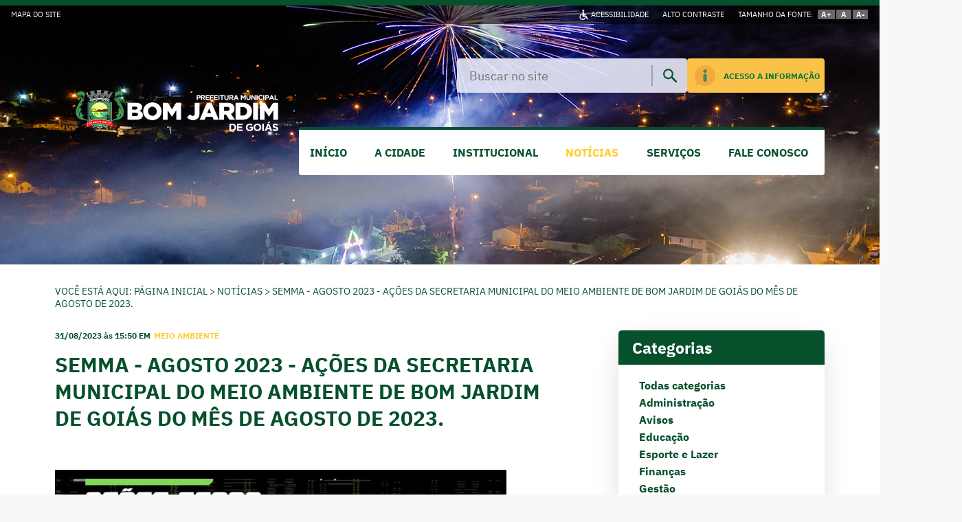

--- FILE ---
content_type: text/html; charset=utf-8
request_url: https://bomjardim.go.gov.br/noticia/532-semma----agosto-2023----acoes-da-secretaria-municipal-do-meio-ambiente-de-bom-jardim-de-goias-do-mes-de-agosto-de-2023
body_size: 8416
content:
<!DOCTYPE html>
<html>
<head>
    <meta http-equiv="Content-Type" content="text/html; charset=utf-8" />
<meta property="og:locale" content="pt_BR" />
<meta name="description" content="Página Oficial da Prefeitura Municipal de Bom Jardim de Goiás" />
<meta name="keywords" content="Bom Jardim de Goiás" />
<meta name="author" content="Núcleo Desenvolvimento" />
<meta name="copyright" content="2015 - Nucleo Desenvolvimento" />
<meta property="og:image" content="//bomjardim.go.gov.br/res/midias/img/e8aafb13eda5e94ea091b237940a5bf0.png" />
<meta name="viewport" content="width=device-width; initial-scale=1.0; maximum-scale=1.0; user-scalable=0;" />
    <base href="//bomjardim.go.gov.br/" />    <link rel="shortcut icon" href="//bomjardim.go.gov.br/res/midias/img/e8aafb13eda5e94ea091b237940a5bf0.png"/>    <!-- Fontes -->
    <link rel="stylesheet" type="text/css" href="res/fonts/icones-site/font-face.css"/>
    <link rel="stylesheet" type="text/css" href="res/fonts/ibm/stylesheet.css"/>
    <link rel="shortcut icon" href="res/img/site/logo.png"/>
    <!-- CSS -->
    <link rel="stylesheet" type="text/css" href="res/css/site/estilo.css"/>
    <link rel="stylesheet" type="text/css" href="res/css/site/noticia.css" />
    <!--    <link rel="stylesheet" type="text/css" href="res/css/site/altocontraste.css"/>-->
    <!-- Google tag (gtag.js) -->
<script async src="https://www.googletagmanager.com/gtag/js?id=G-BH1T7W8TGN"></script>
<script>
  window.dataLayer = window.dataLayer || [];
  function gtag(){dataLayer.push(arguments);}
  gtag('js', new Date());

  gtag('config', 'G-BH1T7W8TGN');
</script>
    <script type="text/javascript" src="http://platform.twitter.com/widgets.js"></script>
    <script type="text/javascript" src="http://apis.google.com/js/plusone.js">{
            lang: "pt-BR"
        }</script>
    <title>SEMMA  - AGOSTO 2023 -  Ações da Secretaria Municipal do Meio Ambiente de Bom Jardim de Goiás do mês de Agosto de 2023. - Prefeitura Municipal de Bom Jardim de Goiás</title>

    <script>
        (function (i, s, o, g, r, a, m) {
            i['GoogleAnalyticsObject'] = r;
            i[r] = i[r] || function () {
                (i[r].q = i[r].q || []).push(arguments)
            }, i[r].l = 1 * new Date();
            a = s.createElement(o),
                m = s.getElementsByTagName(o)[0];
            a.async = 1;
            a.src = g;
            m.parentNode.insertBefore(a, m)
        })(window, document, 'script', 'https://www.google-analytics.com/analytics.js', 'ga');

                ga('create', 'UA-126218119-1', 'auto', {'allowLinker': true});

        ga('require', 'linker');
        ga('linker:autoLink', ['acessoainformacao.bomjardim.go.gov.br']);

        ga('set', 'page', 'bomjardim.go.gov.br/noticia/532-semma----agosto-2023----acoes-da-secretaria-municipal-do-meio-ambiente-de-bom-jardim-de-goias-do-mes-de-agosto-de-2023');
        ga('send', 'pageview');
    </script>

</head>
<body>
<div id="fb-root"></div>

<script>(function (d, s, id) {
        var js, fjs = d.getElementsByTagName(s)[0];
        if (d.getElementById(id)) return;
        js = d.createElement(s);
        js.id = id;
        js.src = "//connect.facebook.net/pt_BR/sdk.js#xfbml=1&version=v2.6&appId=440515106075777";
        fjs.parentNode.insertBefore(js, fjs);
    }(document, 'script', 'facebook-jssdk'));</script>
<script type="text/javascript">
    window.path_cookie = "/";
</script>
<header>
    <div id="ng-integracao-acessibilidade"></div>
    <div class="centro">

        <div class="left">
            <a href="home">
                <div
                    class="logo" style="background: url(res/midias/img/e8aafb13eda5e94ea091b237940a5bf0.png) center / contain no-repeat;"                ></div>
            </a>

        </div>


        <!--------------------------------------------------------------------inicio mobile------------------------------------------------------------------>


        <div class="menu-mobile hide"></div>
        <div class="fechar-menu hide"></div>

        <ul class="menu-mob hide">
            <div class="pesquisa">
                <form action="buscar/">
                    <input type="text" name="b" placeholder="Buscar no site">
                    <button type="submit" class="icon-search"></button>
                </form>
            </div>

            </li>
            <li><a href="home">INÍCIO</a></li>
            <li>A CIDADE
                <div class="submenu" style="display: none;">
                                            <a href="pagina/202-historia-">História </a>
                                            <a href="pagina/206-simbolos-municipais-">Símbolos Municipais </a>
                                            <a href="https://cidades.ibge.gov.br/brasil/go/bom-jardim-de-goias/panorama">Dados IBGE</a>
                                            <a href="https://www.google.com.br/maps/place/Prefeitura+Municipal/@-16.2201138,-52.1085224,17z/data=!3m1!4b1!4m5!3m4!1s0x9365040000000001:0x14c62aee801df9e1!8m2!3d-16.220119!4d-52.1063337">Localização</a>
                                    </div>
            </li>
            <li>INSTITUCIONAL
                                    <div class="submenu" style="display: none">
                        <ul>
                            <li><a target="_blank" href=" http://www.bomjardim.go.gov.br/estrutura_organizacional?id=15" >Gabinete do Prefeito</a></li><li><a target="_blank" href=" http://www.bomjardim.go.gov.br/estrutura_organizacional" >Estrutura Organizacional</a></li><li><a target="" href=" javascript:void();" class="sub-menu3" style="cursor:default" >Secretarias</a>                                    <div class="submain">
                                        <ul>
                                            <li><a target="" href="estrutura_organizacional?id=23" >Secretaria Municipal de Promoção Social</a></li><li><a target="" href="estrutura_organizacional?id=17" >Secretaria Municipal de Educação e Cultura </a></li><li><a target="" href="estrutura_organizacional?id=19" >Secretaria Municipal da Fazenda</a></li><li><a target="" href="estrutura_organizacional?id=20" >Secretaria Municipal de Gestão</a></li><li><a target="" href="estrutura_organizacional?id=21" >Secretaria Municipal de Meio Ambiente</a></li><li><a target="" href="estrutura_organizacional?id=22" >Secretaria Municipal de Infraestrutura</a></li><li><a target="" href="estrutura_organizacional?id=24" >Secretaria Municipal de Saúde</a></li><li><a target="" href="estrutura_organizacional?id=25" >Secretaria Municipal de Administração</a></li><li><a target="" href="estrutura_organizacional?id=33" >Secretaria de Agricultura</a></li><li><a target="" href="estrutura_organizacional?id=32" >Secretaria Municipal de Turismo e Eventos</a></li><li><a target="" href="estrutura_organizacional?id=18" >Secretaria Municipal de Esporte e Lazer</a></li><li><a target="" href="estrutura_organizacional?id=34" >Secretaria de Governo</a></li>                                        </ul>
                                    </div>
                                    </li>                        </ul>
                    </div>
                            </li>

            <li>SERVIÇOS
                <div class="submenu" style="display: none;">
                                            <a href="pagina/215-servicos" target="">Serviços</a>
                                            <a href="pagina/214-campanha-de-autodenuncia" target="">Campanha de Autodenúncia</a>
                                            <a href="pagina/212-acesso-a-medicamentos-essenciais-lista-remume" target="">Acesso à Medicamentos Essenciais (Lista REMUME)</a>
                                            <a href="pagina/213-acesso-a-medicamentos-especiais--alto-custo" target="">Acesso à Medicamentos Especiais / Alto Custo</a>
                                            <a href="pagina/211-secretaria-municipal-de-meio-ambiente" target="">Secretaria Municipal de Meio Ambiente</a>
                                            <a href="http://www.sistemasiapnet.com.br/AccessWeb?idop=PRIVA14S5" target="_blank">Cartões QCARD</a>
                                            <a href="http://www.bomjardim.go.gov.br/servico-de-informacao-ao-cidadao" target="_self">SIC - Serviço de Informação ao Cidadão</a>
                                            <a href="http://www.bomjardim.go.gov.br/pagina/209" target="_self">Informações sobre o COVID-19</a>
                                            <a href="http://acessoainformacao.bomjardim.go.gov.br/cidadao/ouvidoria/inicio" target="_self">Ouvidoria</a>
                                            <a href="https://bomjardimdegoias.megasoftarrecadanet.com.br/bomjardimdegoias/nfe-municipal/login.jsf" target="_blank">Nota Fiscal Eletrônica</a>
                                            <a href="https://bomjardimdegoias.megasoftservicos.com.br/cidadao/autent-nota-fiscal-eletronica" target="_blank">Validar NF-e</a>
                                            <a href="https://bomjardim.sigbancos.com.br/" target="_blank">ISS Bancos</a>
                                            <a href="https://bomjardim.sigcartorios.com.br/" target="_blank">ISS Cartórios</a>
                                            <a href="https://bomjardimdegoias.megasoftservicos.com.br/cidadao/emissao-certidao-negat" target="_blank">Certidão Municipal</a>
                                            <a href="https://bomjardimdegoias.megasoftservicos.com.br/cidadao/autent-certidao-negat" target="_blank">Consultar Certidão</a>
                                            <a href="https://bomjardimdegoias.megasoftservicos.com.br/cidadao/guias-iptu" target="_blank">Emissão de IPTU</a>
                                            <a href="https://bomjardimdegoias.megasoftservicos.com.br/servidor/login?returnUrl=%2Fservidor%2Fconsultar-contracheque" target="_blank">Contracheque</a>
                                            <a href="https://webmail.bomjardim.go.gov.br/" target="_blank">Webmail</a>
                                    </div>
            </li>
            <li><a href="noticias">NOTÍCIAS</a></li>
            <li><a href="contato">FALE CONOSCO</a></li>
        </ul>

        <!--------------------------------------------------------------------fim mobile------------------------------------------------------------------>


        <div class="right">
            <div class="buscar-acesso">
                <div class="pesquisa">
                    <form action="buscar/">
                        <input type="text" name="b" placeholder="Buscar no site">
                        <button type="submit" class="icon-search"></button>
                    </form>
                </div>
                <div class="ai" id="abrir-acesso">
                    <div class="acessoainformacao ">
                        <div class="img"></div>
                        <div class="sub">
                            <div class="setinha"></div>
                            <div class="menu-grande">
                                <!--                                <div class="barra">-->
                                <!--                                    <h1>ACESSO À INFORMAÇÃO</h1>-->
                                <!--                                </div>-->

                                <div class="col">                                                <div class="item">
                                                    <div class="titulo">Informações Institucionais</div>
                                                    <ul>
                                                                                                                    <li><a target="_blank"
                                                                   href="https://acessoainformacao.bomjardim.go.gov.br/cidadao/informacao/estruturaorganizacional">Estrutura Organizacional</a></li>
                                                                                                                    <li><a target="_blank"
                                                                   href="https://acessoainformacao.bomjardim.go.gov.br/cidadao/ouvidoria/perguntas">Perguntas Frequentes</a></li>
                                                                                                                    <li><a target="_blank"
                                                                   href="https://radardatransparencia.atricon.org.br">Radar da Transparência</a></li>
                                                                                                            </ul>
                                                </div>
                                                                                            <div class="item">
                                                    <div class="titulo">Despesas</div>
                                                    <ul>
                                                                                                                    <li><a target="_blank"
                                                                   href="https://acessoainformacao.bomjardim.go.gov.br/cidadao/transparencia/mgdespesas">Despesas</a></li>
                                                                                                            </ul>
                                                </div>
                                                                                            <div class="item">
                                                    <div class="titulo">Diárias</div>
                                                    <ul>
                                                                                                                    <li><a target="_blank"
                                                                   href="https://acessoainformacao.bomjardim.go.gov.br/cidadao/transparencia/mgdiarias">Diárias e Passagens</a></li>
                                                                                                                    <li><a target="_blank"
                                                                   href="https://acessoainformacao.bomjardim.go.gov.br/cidadao/transparencia/tabeladiarias">Tabela de Valores de Diárias</a></li>
                                                                                                            </ul>
                                                </div>
                                                                                            <div class="item">
                                                    <div class="titulo">Obras</div>
                                                    <ul>
                                                                                                                    <li><a target="_blank"
                                                                   href="https://acessoainformacao.bomjardim.go.gov.br/cidadao/informacao/obras">Acompanhamento de Obras</a></li>
                                                                                                                    <li><a target="_blank"
                                                                   href="https://acessoainformacao.bomjardim.go.gov.br/cidadao/informacao/obras_paralisadas">Consulta de Obras Paralisadas</a></li>
                                                                                                            </ul>
                                                </div>
                                                                                            <div class="item">
                                                    <div class="titulo">Ouvidoria</div>
                                                    <ul>
                                                                                                                    <li><a target="_blank"
                                                                   href="https://acessoainformacao.bomjardim.go.gov.br/cidadao/ouvidoria/inicio">Início</a></li>
                                                                                                                    <li><a target="_blank"
                                                                   href="https://acessoainformacao.bomjardim.go.gov.br/cidadao/ouvidoria/solicitacaoservico">Solicitação</a></li>
                                                                                                                    <li><a target="_blank"
                                                                   href="https://acessoainformacao.bomjardim.go.gov.br/cidadao/ouvidoria/elogio">Elogios</a></li>
                                                                                                                    <li><a target="_blank"
                                                                   href="https://acessoainformacao.bomjardim.go.gov.br/cidadao/ouvidoria/sugestao">Sugestões</a></li>
                                                                                                                    <li><a target="_blank"
                                                                   href="https://acessoainformacao.bomjardim.go.gov.br/cidadao/ouvidoria/reclamacao">Reclamações</a></li>
                                                                                                                    <li><a target="_blank"
                                                                   href="https://acessoainformacao.bomjardim.go.gov.br/cidadao/ouvidoria/denuncia">Denúncias</a></li>
                                                                                                                    <li><a target="_blank"
                                                                   href="https://acessoainformacao.bomjardim.go.gov.br/cidadao/outras_informacoes/mp/id=7">Carta de Serviços aos Usuários</a></li>
                                                                                                            </ul>
                                                </div>
                                                                                            <div class="item">
                                                    <div class="titulo">Emendas Parlamentares</div>
                                                    <ul>
                                                                                                                    <li><a target="_blank"
                                                                   href="https://acessoainformacao.bomjardim.go.gov.br/cidadao/informacao/emendas_parlamentares">Emendas Parlamentares</a></li>
                                                                                                                    <li><a target="_blank"
                                                                   href="https://acessoainformacao.bomjardim.go.gov.br/cidadao/informacao/emendas_pix">Emendas Pix</a></li>
                                                                                                            </ul>
                                                </div>
                                                                                            <div class="item">
                                                    <div class="titulo">Outras Informações</div>
                                                    <ul>
                                                                                                                    <li><a target="_blank"
                                                                   href="https://acessoainformacao.bomjardim.go.gov.br/cidadao/outras_informacoes/planosmunicipais">Planos Municipais</a></li>
                                                                                                                    <li><a target="_blank"
                                                                   href="https://acessoainformacao.bomjardim.go.gov.br/cidadao/p/referencias_normativas">Referências Normativas</a></li>
                                                                                                                    <li><a target="_blank"
                                                                   href="https://acessoainformacao.bomjardim.go.gov.br/cidadao/p/glossario">Glossário e Termos Técnicos</a></li>
                                                                                                                    <li><a target="_blank"
                                                                   href="https://acessoainformacao.bomjardim.go.gov.br/cidadao/outras_informacoes/mp/id=6">Conselhos Municipais</a></li>
                                                                                                                    <li><a target="_blank"
                                                                   href="https://acessoainformacao.bomjardim.go.gov.br/cidadao/resp_fiscal/mp/id=4">Movimentação Orçamentária Financeira</a></li>
                                                                                                                    <li><a target="_blank"
                                                                   href="https://acessoainformacao.bomjardim.go.gov.br/">Página Oficial</a></li>
                                                                                                            </ul>
                                                </div>
                                            </div><div class="col">                                                <div class="item">
                                                    <div class="titulo">Atos Normativos</div>
                                                    <ul>
                                                                                                                    <li><a target="_blank"
                                                                   href="https://acessoainformacao.bomjardim.go.gov.br/cidadao/legislacao/portarias">Portarias</a></li>
                                                                                                                    <li><a target="_blank"
                                                                   href="https://acessoainformacao.bomjardim.go.gov.br/cidadao/legislacao/decretos">Decretos</a></li>
                                                                                                                    <li><a target="_blank"
                                                                   href="https://acessoainformacao.bomjardim.go.gov.br/cidadao/legislacao/leis">Leis</a></li>
                                                                                                            </ul>
                                                </div>
                                                                                            <div class="item">
                                                    <div class="titulo">Convênios e Transferências</div>
                                                    <ul>
                                                                                                                    <li><a target="_blank"
                                                                   href="https://acessoainformacao.bomjardim.go.gov.br/cidadao/informacao/convenios_tr">Convênios e Transferências Recebidas</a></li>
                                                                                                                    <li><a target="_blank"
                                                                   href="https://acessoainformacao.bomjardim.go.gov.br/cidadao/informacao/convenios_tc">Convênios e Transferências Concedidas</a></li>
                                                                                                                    <li><a target="_blank"
                                                                   href="https://acessoainformacao.bomjardim.go.gov.br/cidadao/informacao/parcerias_acordos">Parcerias, Acordos e Outros Termos</a></li>
                                                                                                                    <li><a target="_blank"
                                                                   href="https://acessoainformacao.bomjardim.go.gov.br/cidadao/transparencia/transferencias_mg">Transferências Recebidas</a></li>
                                                                                                                    <li><a target="_blank"
                                                                   href="https://acessoainformacao.bomjardim.go.gov.br/cidadao/transparencia/transferencias_concedidas_mg">Transferências Concedidas</a></li>
                                                                                                            </ul>
                                                </div>
                                                                                            <div class="item">
                                                    <div class="titulo">Licitações</div>
                                                    <ul>
                                                                                                                    <li><a target="_blank"
                                                                   href="https://acessoainformacao.bomjardim.go.gov.br/cidadao/informacao/licitacoes_mg">Licitações</a></li>
                                                                                                                    <li><a target="_blank"
                                                                   href="https://acessoainformacao.bomjardim.go.gov.br/cidadao/informacao/licitacoes_fd_mg">Licitações Fracassadas e Desertas</a></li>
                                                                                                                    <li><a target="_blank"
                                                                   href="https://acessoainformacao.bomjardim.go.gov.br/cidadao/informacao/dispensas_mg">Dispensas e Inexigibilidades</a></li>
                                                                                                                    <li><a target="_blank"
                                                                   href="https://acessoainformacao.bomjardim.go.gov.br/cidadao/informacao/plano_anual_contratacoes">Plano de Contratações Anual (PCA)</a></li>
                                                                                                                    <li><a target="_blank"
                                                                   href="https://acessoainformacao.bomjardim.go.gov.br/cidadao/informacao/sancoes_administrativas">Sanções Administrativas</a></li>
                                                                                                            </ul>
                                                </div>
                                                                                            <div class="item">
                                                    <div class="titulo">Planejamento e Prestação de Contas</div>
                                                    <ul>
                                                                                                                    <li><a target="_blank"
                                                                   href="https://acessoainformacao.bomjardim.go.gov.br/cidadao/resp_fiscal/balancos_mg">Prestação de Contas (Balanço Anual)</a></li>
                                                                                                                    <li><a target="_blank"
                                                                   href="https://acessoainformacao.bomjardim.go.gov.br/cidadao/resp_fiscal/relatorios_circunstanciados">Relatório de Gestão ou Atividades</a></li>
                                                                                                                    <li><a target="_blank"
                                                                   href="https://acessoainformacao.bomjardim.go.gov.br/cidadao/resp_fiscal/tcpareceres">Parecer do Tribunal de Contas</a></li>
                                                                                                                    <li><a target="_blank"
                                                                   href="https://acessoainformacao.bomjardim.go.gov.br/cidadao/resp_fiscal/julgamento_contas">Julgamento de Contas pelo legislativo</a></li>
                                                                                                                    <li><a target="_blank"
                                                                   href="https://acessoainformacao.bomjardim.go.gov.br/cidadao/resp_fiscal/rgf_mg">Relatórios de Gestão Fiscal</a></li>
                                                                                                                    <li><a target="_blank"
                                                                   href="https://acessoainformacao.bomjardim.go.gov.br/cidadao/resp_fiscal/rreo_mg">Relatórios Resumido de Execução Orçamentária</a></li>
                                                                                                                    <li><a target="_blank"
                                                                   href="https://acessoainformacao.bomjardim.go.gov.br/cidadao/outras_informacoes/plano_estrategico">Plano Estratégico</a></li>
                                                                                                                    <li><a target="_blank"
                                                                   href="https://acessoainformacao.bomjardim.go.gov.br/cidadao/resp_fiscal/planejamento_mg">Planejamento Orçamentário</a></li>
                                                                                                                    <li><a target="_blank"
                                                                   href="https://acessoainformacao.bomjardim.go.gov.br/cidadao/resp_fiscal/sgriscosfiscais">Metas e Riscos Fiscais</a></li>
                                                                                                                    <li><a target="_blank"
                                                                   href="https://acessoainformacao.bomjardim.go.gov.br/cidadao/resp_fiscal/sgpcasp">Relatório PCASP</a></li>
                                                                                                            </ul>
                                                </div>
                                                                                            <div class="item">
                                                    <div class="titulo">LGPD e Governo Digital</div>
                                                    <ul>
                                                                                                                    <li><a target="_blank"
                                                                   href="https://acessoainformacao.bomjardim.go.gov.br/cidadao/outras_informacoes/encarregado_lgpd">Encarregado LGPD</a></li>
                                                                                                                    <li><a target="_blank"
                                                                   href="https://acessoainformacao.bomjardim.go.gov.br/cidadao/p/politica_privacidade">Política de Privacidade</a></li>
                                                                                                                    <li><a target="_blank"
                                                                   href="https://bomjardim.go.gov.br/pagina/215">Serviços</a></li>
                                                                                                                    <li><a target="_blank"
                                                                   href="https://acessoainformacao.bomjardim.go.gov.br/cidadao/outras_informacoes/acesso_automatizado">Acesso automatizado (API)</a></li>
                                                                                                                    <li><a target="_blank"
                                                                   href="https://acessoainformacao.bomjardim.go.gov.br/cidadao/outras_informacoes/regulamentacao_lei_governo_digital">Regulamentação Lei do Governo Digital</a></li>
                                                                                                                    <li><a target="_blank"
                                                                   href="https://acessoainformacao.bomjardim.go.gov.br/cidadao/outras_informacoes/pesquisas_satisfacao">Pesquisas de Satisfação</a></li>
                                                                                                            </ul>
                                                </div>
                                                                                            <div class="item">
                                                    <div class="titulo">Saúde</div>
                                                    <ul>
                                                                                                                    <li><a target="_blank"
                                                                   href="https://acessoainformacao.bomjardim.go.gov.br/cidadao/outras_informacoes/plano_municipal_saude">Plano Municipal de Saúde</a></li>
                                                                                                                    <li><a target="_blank"
                                                                   href="https://acessoainformacao.bomjardim.go.gov.br/cidadao/outras_informacoes/programacao_anual_saude">Programação Anual da Saúde</a></li>
                                                                                                                    <li><a target="_blank"
                                                                   href="https://acessoainformacao.bomjardim.go.gov.br/cidadao/outras_informacoes/relatoriosanualdegestao">Relatório de Gestão da Saúde</a></li>
                                                                                                                    <li><a target="_blank"
                                                                   href="https://acessoainformacao.bomjardim.go.gov.br/cidadao/outras_informacoes/escalasmedicas">Serviços de Saúde (Escalas)</a></li>
                                                                                                                    <li><a target="_blank"
                                                                   href="https://acessoainformacao.bomjardim.go.gov.br/cidadao/outras_informacoes/medicamentos_sus">Lista de Medicamentos SUS</a></li>
                                                                                                                    <li><a target="_blank"
                                                                   href="https://acessoainformacao.bomjardim.go.gov.br/cidadao/outras_informacoes/medicamentos_altocusto">Medicamentos de Alto Custo</a></li>
                                                                                                                    <li><a target="_blank"
                                                                   href="https://acessoainformacao.bomjardim.go.gov.br/cidadao/outras_informacoes/estoque_medicamentos_farmacias">Estoques de Medicamentos das Farmácias Públicas</a></li>
                                                                                                                    <li><a target="_blank"
                                                                   href="https://acessoainformacao.bomjardim.go.gov.br/cidadao/outras_informacoes/lista_espera_regulacoes">Lista de Espera da Regulação Municipal</a></li>
                                                                                                                    <li><a target="_blank"
                                                                   href="https://indicadores.saude.go.gov.br/public/transparencia_regulacao.html">Lista de Espera da Regulação Estadual</a></li>
                                                                                                            </ul>
                                                </div>
                                            </div><div class="col">                                                <div class="item">
                                                    <div class="titulo">Receitas</div>
                                                    <ul>
                                                                                                                    <li><a target="_blank"
                                                                   href="https://acessoainformacao.bomjardim.go.gov.br/cidadao/transparencia/mgreceitas">Receitas</a></li>
                                                                                                                    <li><a target="_blank"
                                                                   href="https://acessoainformacao.bomjardim.go.gov.br/cidadao/transparencia/divida_ativa_mg">Inscritos em Dívida Ativa</a></li>
                                                                                                            </ul>
                                                </div>
                                                                                            <div class="item">
                                                    <div class="titulo">Recursos Humanos</div>
                                                    <ul>
                                                                                                                    <li><a target="_blank"
                                                                   href="https://acessoainformacao.bomjardim.go.gov.br/cidadao/transparencia/mgservidores">Folha de Pagamento</a></li>
                                                                                                                    <li><a target="_blank"
                                                                   href="https://acessoainformacao.bomjardim.go.gov.br/cidadao/transparencia/padraoremuneratorio">Padrão Remuneratório</a></li>
                                                                                                                    <li><a target="_blank"
                                                                   href="https://acessoainformacao.bomjardim.go.gov.br/cidadao/outras_informacoes/lista_estagiarios">Lista de Estagiários</a></li>
                                                                                                                    <li><a target="_blank"
                                                                   href="https://acessoainformacao.bomjardim.go.gov.br/cidadao/outras_informacoes/lista_terceirizados">Lista de Terceirizados</a></li>
                                                                                                                    <li><a target="_blank"
                                                                   href="https://acessoainformacao.bomjardim.go.gov.br/cidadao/concursos_selecoes/concursos">Concursos Públicos</a></li>
                                                                                                                    <li><a target="_blank"
                                                                   href="https://acessoainformacao.bomjardim.go.gov.br/cidadao/concursos_selecoes/selecoes">Processos Seletivos</a></li>
                                                                                                                    <li><a target="_blank"
                                                                   href="https://acessoainformacao.bomjardim.go.gov.br/cidadao/concursos_selecoes/eleicoes">Eleição de Conselhos Municipais</a></li>
                                                                                                            </ul>
                                                </div>
                                                                                            <div class="item">
                                                    <div class="titulo">Contratos</div>
                                                    <ul>
                                                                                                                    <li><a target="_blank"
                                                                   href="https://acessoainformacao.bomjardim.go.gov.br/cidadao/informacao/contratos_mg">Contratos</a></li>
                                                                                                                    <li><a target="_blank"
                                                                   href="https://acessoainformacao.bomjardim.go.gov.br/cidadao/informacao/fiscais_contratos_mg">Fiscais de Contratos</a></li>
                                                                                                                    <li><a target="_blank"
                                                                   href="https://acessoainformacao.bomjardim.go.gov.br/cidadao/informacao/ordem_cronologica_pagamentos_mg">Ordem Cronológica de Pagamentos</a></li>
                                                                                                            </ul>
                                                </div>
                                                                                            <div class="item">
                                                    <div class="titulo">SIC</div>
                                                    <ul>
                                                                                                                    <li><a target="_blank"
                                                                   href="https://acessoainformacao.bomjardim.go.gov.br/cidadao/informacao/sic">SIC - Serviço de Informação ao Cidadão</a></li>
                                                                                                                    <li><a target="_blank"
                                                                   href="https://acessoainformacao.bomjardim.go.gov.br/impressao/relatorio_sic">Relatório Estatístico do e-SIC</a></li>
                                                                                                                    <li><a target="_blank"
                                                                   href="https://acessoainformacao.bomjardim.go.gov.br/ouvidoria/infoclassificadas">Informações Classificadas como Sigilosas</a></li>
                                                                                                                    <li><a target="_blank"
                                                                   href="https://acessoainformacao.bomjardim.go.gov.br/ouvidoria/infodesclassificadas">Informações Desclassificadas como Sigilosas</a></li>
                                                                                                            </ul>
                                                </div>
                                                                                            <div class="item">
                                                    <div class="titulo">Renúncia de Receita</div>
                                                    <ul>
                                                                                                                    <li><a target="_blank"
                                                                   href="https://acessoainformacao.bomjardim.go.gov.br/cidadao/resp_fiscal/mgrenuncias">Renúncias Fiscais</a></li>
                                                                                                                    <li><a target="_blank"
                                                                   href="https://acessoainformacao.bomjardim.go.gov.br/cidadao/resp_fiscal/renuncias_pormenorizadas">Renúncias Pormenorizadas</a></li>
                                                                                                                    <li><a target="_blank"
                                                                   href="https://acessoainformacao.bomjardim.go.gov.br/cidadao/transparencia/incentivos_projetos_culturais">Renúncias por Incentivos Culturais</a></li>
                                                                                                            </ul>
                                                </div>
                                                                                            <div class="item">
                                                    <div class="titulo">Educação</div>
                                                    <ul>
                                                                                                                    <li><a target="_blank"
                                                                   href="https://acessoainformacao.bomjardim.go.gov.br/cidadao/outras_informacoes/plano_municipal_educacao">Plano Municipal de Educação Relatório de Resultados</a></li>
                                                                                                                    <li><a target="_blank"
                                                                   href="https://acessoainformacao.bomjardim.go.gov.br/cidadao/outras_informacoes/lista_espera_creches">Lista de espera em creches</a></li>
                                                                                                            </ul>
                                                </div>
                                            </div>                            </div>
                        </div>
                    </div>
                    <div class="nome">ACESSO A INFORMAÇÃO</div>
                </div>


            </div>

            <div class="menu">
                <div class="icon-close"><span></span><span></span></div>

                <ul>
                    <li><a href="home">INÍCIO</a></li>

                    <li><a class="sub-mobile" href="javascript:void(0)" onclick="function(e){e.preventDefault()}"
                           style="cursor: default;">A CIDADE</a>
                                                    <div class="submenu">
                                <div class="seta"></div>
                                <ul>
                                    <li><a target="" href=" pagina/202-historia-" >História </a></li><li><a target="" href=" pagina/206-simbolos-municipais-" >Símbolos Municipais </a></li><li><a target="_blank" href=" https://cidades.ibge.gov.br/brasil/go/bom-jardim-de-goias/panorama" >Dados IBGE</a></li><li><a target="_blank" href=" https://www.google.com.br/maps/place/Prefeitura+Municipal/@-16.2201138,-52.1085224,17z/data=!3m1!4b1!4m5!3m4!1s0x9365040000000001:0x14c62aee801df9e1!8m2!3d-16.220119!4d-52.1063337" >Localização</a></li>                                </ul>
                            </div>
                                            </li>

                    <li><a class="sub-mobile" href="javascript:void(0)" onclick="function(e){e.preventDefault()}"
                           style="cursor: default;">INSTITUCIONAL</a>
                        
                            <div class="submenu">
                                <div class="seta"></div>
                                <ul>
                                    <li><a target="_blank" href=" http://www.bomjardim.go.gov.br/estrutura_organizacional?id=15" >Gabinete do Prefeito</a></li><li><a target="_blank" href=" http://www.bomjardim.go.gov.br/estrutura_organizacional" >Estrutura Organizacional</a></li><li><a target="" href=" javascript:void();" class="sub-menu3" style="cursor:default" >Secretarias</a>                                            <div class="submenu1">
                                                <ul>

                                                    <li><a target="" href="estrutura_organizacional?id=23" >Secretaria Municipal de Promoção Social</a></li><li><a target="" href="estrutura_organizacional?id=17" >Secretaria Municipal de Educação e Cultura </a></li><li><a target="" href="estrutura_organizacional?id=19" >Secretaria Municipal da Fazenda</a></li><li><a target="" href="estrutura_organizacional?id=20" >Secretaria Municipal de Gestão</a></li><li><a target="" href="estrutura_organizacional?id=21" >Secretaria Municipal de Meio Ambiente</a></li><li><a target="" href="estrutura_organizacional?id=22" >Secretaria Municipal de Infraestrutura</a></li><li><a target="" href="estrutura_organizacional?id=24" >Secretaria Municipal de Saúde</a></li><li><a target="" href="estrutura_organizacional?id=25" >Secretaria Municipal de Administração</a></li><li><a target="" href="estrutura_organizacional?id=33" >Secretaria de Agricultura</a></li><li><a target="" href="estrutura_organizacional?id=32" >Secretaria Municipal de Turismo e Eventos</a></li><li><a target="" href="estrutura_organizacional?id=18" >Secretaria Municipal de Esporte e Lazer</a></li><li><a target="" href="estrutura_organizacional?id=34" >Secretaria de Governo</a></li>                                                </ul>
                                            </div>
                                            </li>                                </ul>
                            </div>
                                            </li>

                    <li><a href="noticias">NOTÍCIAS</a></li>
                    <li><a class="sub-mobile" href="javascript:void(0)" onclick="function(e){e.preventDefault()}"
                           style="cursor: default;">SERVIÇOS</a>
                                                    <div class="submenu">
                                <div class="seta"></div>
                                <ul>
                                    <li><a href=" pagina/215-servicos" >Serviços</a></li><li><a href=" pagina/214-campanha-de-autodenuncia" >Campanha de Autodenúncia</a></li><li><a href=" pagina/212-acesso-a-medicamentos-essenciais-lista-remume" >Acesso à Medicamentos Essenciais (Lista REMUME)</a></li><li><a href=" pagina/213-acesso-a-medicamentos-especiais--alto-custo" >Acesso à Medicamentos Especiais / Alto Custo</a></li><li><a href=" pagina/211-secretaria-municipal-de-meio-ambiente" >Secretaria Municipal de Meio Ambiente</a></li><li><a href=" http://www.sistemasiapnet.com.br/AccessWeb?idop=PRIVA14S5" target="_blank">Cartões QCARD</a></li><li><a href=" http://www.bomjardim.go.gov.br/servico-de-informacao-ao-cidadao" target="_self">SIC - Serviço de Informação ao Cidadão</a></li><li><a href=" http://www.bomjardim.go.gov.br/pagina/209" target="_self">Informações sobre o COVID-19</a></li><li><a href=" http://acessoainformacao.bomjardim.go.gov.br/cidadao/ouvidoria/inicio" target="_self">Ouvidoria</a></li><li><a href=" https://bomjardimdegoias.megasoftarrecadanet.com.br/bomjardimdegoias/nfe-municipal/login.jsf" target="_blank">Nota Fiscal Eletrônica</a></li><li><a href=" https://bomjardimdegoias.megasoftservicos.com.br/cidadao/autent-nota-fiscal-eletronica" target="_blank">Validar NF-e</a></li><li><a href=" https://bomjardim.sigbancos.com.br/" target="_blank">ISS Bancos</a></li><li><a href=" https://bomjardim.sigcartorios.com.br/" target="_blank">ISS Cartórios</a></li><li><a href=" https://bomjardimdegoias.megasoftservicos.com.br/cidadao/emissao-certidao-negat" target="_blank">Certidão Municipal</a></li><li><a href=" https://bomjardimdegoias.megasoftservicos.com.br/cidadao/autent-certidao-negat" target="_blank">Consultar Certidão</a></li><li><a href=" https://bomjardimdegoias.megasoftservicos.com.br/cidadao/guias-iptu" target="_blank">Emissão de IPTU</a></li><li><a href=" https://bomjardimdegoias.megasoftservicos.com.br/servidor/login?returnUrl=%2Fservidor%2Fconsultar-contracheque" target="_blank">Contracheque</a></li><li><a href=" https://webmail.bomjardim.go.gov.br/" target="_blank">Webmail</a></li>                                </ul>
                            </div>
                                            </li>
                    <li><a href="contato">FALE CONOSCO</a></li>
                </ul>
            </div>

        </div>

    </div>

</header>

<main>
    <div class="banner"></div>
<div class="not">
    <div id="ng-integracao-lista-paginas"></div>
    <div class="sociais">
        <div class="categorias ">
            <div class="barra">
                <h1>Categorias</h1>
            </div>

            
                <li><a href="noticias/1/">Todas categorias</a></li>

            
                <li><a href="noticias/1/40">Administração</a></li>

            
                <li><a href="noticias/1/44">Avisos</a></li>

            
                <li><a href="noticias/1/71">Educação</a></li>

            
                <li><a href="noticias/1/70">Esporte e Lazer</a></li>

            
                <li><a href="noticias/1/73">Finanças</a></li>

            
                <li><a href="noticias/1/72">Gestão</a></li>

            
                <li><a href="noticias/1/66">Infraestrutura</a></li>

            
                <li><a href="noticias/1/69">Meio Ambiente</a></li>

            
                <li><a href="noticias/1/68">Promoção Social</a></li>

            
                <li><a href="noticias/1/67">Saúde</a></li>

                    </div>
    </div>
    <div class="left">
        <div class="cat-data">
            <div class="data">31/08/2023 às 15:50 EM</div>
            <div class="cat">Meio Ambiente</div>
        </div>
        <h1 class="page-title">SEMMA  - AGOSTO 2023 -  Ações da Secretaria Municipal do Meio Ambiente de Bom Jardim de Goiás do mês de Agosto de 2023.</h1>
        <div class="capa" style="background: url('res/midias/img/309f81960cbda3b601e4d4494e9c7cf0.jpeg?x=0&y=0&w=1000&h=440') center / contain  no-repeat;" ></div>
        <article class="texto">
            <p><span style="font-size: 14pt;">SEMMA&nbsp; - AGOSTO 2023&nbsp;</span></p>
<p>&nbsp;</p>
<p><span style="font-size: 14pt;">A&ccedil;&otilde;es realizadas pela Secretaria Municipal do Meio Ambiente de Bom Jardim de Goi&aacute;s, no m&ecirc;s de Agosto de 2023.</span></p>
<p>&nbsp;</p>
<p><span style="font-size: 14pt;"><a href="https://www.facebook.com/reel/267705189472592">https://www.facebook.com/reel/267705189472592</a></span></p>
<p><span style="font-size: 14pt;"><a href="https://www.instagram.com/reel/CxLkqvpOiBX/?utm_source=ig_web_copy_link&amp;igshid=MzRlODBiNWFlZA==">https://www.instagram.com/reel/CxLkqvpOiBX/?utm_source=ig_web_copy_link&amp;igshid=MzRlODBiNWFlZA==</a></span></p>
<p>&nbsp;</p>        </article>

        <div class="galerias">
                        <ul class="imagens">
                            </ul>

                        <ul class="videos">
                            </ul>

                        <ul class="audios">
                            </ul>

                        <ul class="anexos">
                            </ul>
        </div>

        <div class="comentarios">
            <div class="fb-comments" data-href="http://bomjardim.go.gov.br/noticia/532" data-width="100%"
        </div>

    </div>

</div></main>

<footer>
    <div class="center">
        <div class="coluna">
            <div class="tit">A CIDADE</div>
                            <li><a href="pagina/202-historia-">História </a></li>
                            <li><a href="pagina/206-simbolos-municipais-">Símbolos Municipais </a></li>
                            <li><a href="https://cidades.ibge.gov.br/brasil/go/bom-jardim-de-goias/panorama">Dados IBGE</a></li>
                            <li><a href="https://www.google.com.br/maps/place/Prefeitura+Municipal/@-16.2201138,-52.1085224,17z/data=!3m1!4b1!4m5!3m4!1s0x9365040000000001:0x14c62aee801df9e1!8m2!3d-16.220119!4d-52.1063337">Localização</a></li>
                    </div>
        <div class="coluna">
            <div class="tit">INSTITUCIONAL</div>
                            <li><a href="http://www.bomjardim.go.gov.br/estrutura_organizacional?id=15">Gabinete do Prefeito</a></li>
                            <li><a href="http://www.bomjardim.go.gov.br/estrutura_organizacional">Estrutura Organizacional</a></li>
                            <li><a href="javascript:void();">Secretarias</a></li>
                    </div>
        <div class="coluna">
            <div class="tit">SERVIÇOS</div>
                            <li><a href="pagina/215-servicos">Serviços</a></li>
                            <li><a href="pagina/214-campanha-de-autodenuncia">Campanha de Autodenúncia</a></li>
                            <li><a href="pagina/212-acesso-a-medicamentos-essenciais-lista-remume">Acesso à Medicamentos Essenciais (Lista REMUME)</a></li>
                            <li><a href="pagina/213-acesso-a-medicamentos-especiais--alto-custo">Acesso à Medicamentos Especiais / Alto Custo</a></li>
                            <li><a href="pagina/211-secretaria-municipal-de-meio-ambiente">Secretaria Municipal de Meio Ambiente</a></li>
                            <li><a href="http://www.sistemasiapnet.com.br/AccessWeb?idop=PRIVA14S5">Cartões QCARD</a></li>
                            <li><a href="http://www.bomjardim.go.gov.br/servico-de-informacao-ao-cidadao">SIC - Serviço de Informação ao Cidadão</a></li>
                            <li><a href="http://www.bomjardim.go.gov.br/pagina/209">Informações sobre o COVID-19</a></li>
                            <li><a href="http://acessoainformacao.bomjardim.go.gov.br/cidadao/ouvidoria/inicio">Ouvidoria</a></li>
                            <li><a href="https://bomjardimdegoias.megasoftarrecadanet.com.br/bomjardimdegoias/nfe-municipal/login.jsf">Nota Fiscal Eletrônica</a></li>
                            <li><a href="https://bomjardimdegoias.megasoftservicos.com.br/cidadao/autent-nota-fiscal-eletronica">Validar NF-e</a></li>
                            <li><a href="https://bomjardim.sigbancos.com.br/">ISS Bancos</a></li>
                            <li><a href="https://bomjardim.sigcartorios.com.br/">ISS Cartórios</a></li>
                            <li><a href="https://bomjardimdegoias.megasoftservicos.com.br/cidadao/emissao-certidao-negat">Certidão Municipal</a></li>
                            <li><a href="https://bomjardimdegoias.megasoftservicos.com.br/cidadao/autent-certidao-negat">Consultar Certidão</a></li>
                            <li><a href="https://bomjardimdegoias.megasoftservicos.com.br/cidadao/guias-iptu">Emissão de IPTU</a></li>
                            <li><a href="https://bomjardimdegoias.megasoftservicos.com.br/servidor/login?returnUrl=%2Fservidor%2Fconsultar-contracheque">Contracheque</a></li>
                            <li><a href="https://webmail.bomjardim.go.gov.br/">Webmail</a></li>
                    </div>
        <div class="coluna">
            <div class="tit">FALE CONOSCO</div>
            <h3>Fone: (64) 3657-1390 / 3657-1416</h3>
            <h3>poderexecutivo@bomjardim.go.gov.br </h3>
            <h3>Praça José Benjamim, s/n, Centro <br>Bom Jardim de Goiás-GO<br>CEP 76245-000 <br /></h3>
            <h3>Horário de Atendimento: Segunda a Sexta das 08h às 11h  e das 13h às 17h </h3>


        </div>
    </div>
    <div class="barra">
        <div class="meio">
            <div class="copy">2018 Núcleo. Todos os direitos reservados.</div>
            <div class="politica-privacidade">
                <a href="https://acessoainformacao.bomjardim.go.gov.br/cidadao/p/politica_privacidade" target="_blank" rel="noopener">Política de Privacidade</a>
            </div>
            <div class="nucleo">
                <div class="frase">DESENVOLVIDO POR</div>
                <a href="http://www.nucleo.site">
                    <div class="logo-nucleo"></div>
                </a>
            </div>
        </div>
    </div>
</footer>
<script type="text/javascript" src="res/js/libs/require/require.min.js"></script>
<script type="text/javascript" src="res/js/site/boot.js"></script>
<script src="https://api.nucleogov.com.br/integracaosites/script.js"></script>
<script>
    window.integracao({
        //Cor da fonte da barra
        corFonteBarra: '#ffffff',
        fontSizeBarra: "0.8rem",
        backgroundBarra: "rgba(0,0,0,0.6)",
        corBtn: 'rgb(6, 80, 44)',
        //Cor do botão do formulário
        //Link de acessibilidade
        linkAcessibilidade: "pagina/208",
        linkMapaSite: 'mapa-do-site',
        //Ação para atalho de acessibilidade
        pgAcessibilidade: function () {
            window.location = "pagina/208";
        },
        pgPrincipal: function () {
            window.location = "home";
        },
        menuPrincipal: function () {
            window.location = "home";
        },
        pgBusca: function () {
            window.location = "buscar";
        },
        //Cor da borda do formulário
        //Elementos para capturar html para inserir nas paginas
        elemTitulo: ".page-title",
        corPaginas: "rgb(6, 80, 44)",
        linkAltoContraste: "res/css/site/altocontraste.css",
        fontMin: 10,
        fontMax: 20
    });
</script>
<script type="text/javascript" src="res/js/site/index.js"></script>
</body>
</html>


--- FILE ---
content_type: text/css
request_url: https://bomjardim.go.gov.br/res/fonts/ibm/stylesheet.css
body_size: 522
content:
@font-face {
    font-family: 'IBM Plex Sans';
    src: url('IBMPlexSans-Bold.woff2') format('woff2'),
        url('IBMPlexSans-Bold.woff') format('woff');
    font-weight: bold;
    font-style: normal;
}

@font-face {
    font-family: 'IBM Plex Sans';
    src: url('IBMPlexSans-Medium.woff2') format('woff2'),
        url('IBMPlexSans-Medium.woff') format('woff');
    font-weight: 500;
    font-style: normal;
}

@font-face {
    font-family: 'IBM Plex Sans';
    src: url('IBMPlexSans.woff2') format('woff2'),
        url('IBMPlexSans.woff') format('woff');
    font-weight: normal;
    font-style: normal;
}



--- FILE ---
content_type: text/css
request_url: https://bomjardim.go.gov.br/res/css/site/noticia.css
body_size: 1280
content:
@media all and (min-width:1000px) {

    .banner {
        background: url("../../img/site/city.jpg");
        width: 1400px;
        height: 385px;
        margin: 0 auto;
    }

    header .centro .right .menu > ul > li:nth-child(4) {
        color: #ffcc29;
    }

    body{
        background: #f7f8fa;
    }
    main{
        background: #fff;
    }

    .not {
        width: 1120px;
        margin: 30px auto 0 auto;

    }
    .not .cat-data {
        width: 100%;
        height: 30px;
    }
    .not .cat-data .data{
        font-size: 0.8571rem;
        color: #06502c;
        float: left;
    }

    .not .cat-data .cat{
        font-size: 0.8571rem;
        color: #ffcc29;
        font-weight: bold;
        margin-left: 5px;
        width: 408px;
        float: left;
        text-transform: uppercase;
    }

    .not .left {
        width:730px;
        float: left;
        font-size: 2.143rem;
        color: #2f3742;
        font-weight: 800;
        /*text-transform: uppercase;*/
        margin-bottom: 20px;

    }

    .not .left h1 {
        width: 100%;
        float: left;
        font-size: 2.143rem;
        color: #06502c;
        font-weight: 800;
        text-transform: uppercase;
        margin-bottom: 20px;
        font-family: 'IBM Plex Sans';
    }

    .not .left .capa {
        width: 90%;
        float: left;
        height: 360px;
    }

    .not .left .texto {
        width: 100%;
        float: left;
        color: #2f3742;
        margin-top: 20px;
        font-size: 1.143rem;
        font-weight: normal;
        margin-bottom: 40px;
    }


    .galerias {
        width: 1120px;
        margin: 50px auto;
        font-family: 'IBM Plex Sans';
        float: left;
    }

    .galerias h3{
        width: 100%;
        float: left;
        color: #2f3742;;
        margin-bottom: 10px;
        font-size: 1.786rem;
    }

    .galerias ul{
        width: 100%;
        float: left;
    }

    .galerias ul li{
        width: 100%;
        float: left;
        color: #2f3742;
        font-size: 1.429rem;
    }

    .galerias .imagens li,
    .galerias .videos li{
        width: auto;
        margin: 5px;
    }

    .galerias ul li:hover{
        text-decoration: underline;
    }

    .comentarios {
        width: 1120px;
        margin: 0 auto;
        float: left;
    }

    .not .sociais{
        float: right;
        width: 300px;
        height: 100%;
        border-radius: 5px;

    }

    .not .sociais h1{
        color: #2f3742;
        font-size: 1.143rem;

    }

    .not .sociais li{
        color: #06502c;
        font-size: 1.143rem;
        margin: 5px 0 5px 30px;

    }

    .not .sociais li:hover{
        color: #ffcc29;
    }



    .not .sociais .redes{
        width: 100%;
        height: 120px;
        float: left;
        margin-bottom: 20px;
        padding: 30px;
        background: #FFFFFF;
        box-shadow: 0 2px 0 0 rgba(0, 0, 0, 0.1);
    }

    .not .sociais .redes .icon-face,
    .not .sociais .redes .icon-twitter,
    .not .sociais .redes .icon-gplus {
        float: left;
        width: 30px;
        height: 30px;
        font-size: 30px;
        margin-right: 10px;
        margin-top: 10px;

    }

    .not .sociais .redes .icon-face:before,
    .not .sociais .redes .icon-twitter:before,
    .not .sociais .redes .icon-gplus:before {
        color: #108958;
        font-size: 30px;

    }


    .not .sociais .categorias{
        width: 100%;
        /*height: 80px;*/
        float: left;
        background: #FFFFFF;
        box-shadow: 0px 12px 42px -10px rgba(0, 0, 0, 0.2);
        height: auto;
        border-radius: 5px;
        padding-bottom: 30px;
        font-weight: bold;

    }

    .not .sociais .categorias .barra{
        width: 100%;
        height: 50px;
        background: #06502c;
        display: flex;
        align-items: center;
        margin-bottom: 20px;
        border-radius: 5px 5px 0 0;
    }

    .not .sociais .categorias .barra h1 {
        color: #fff;
        font-size: 1.643rem;
        margin-left: 20px;
    }

    .not .sociais .categorias .item{
        width: 100%;
        float: left;
        color: #2f3742;;
        text-transform: uppercase;
        font-size: 1rem;
        padding: 12px;
        font-weight: 600;
        cursor: pointer;
    }

    .not .sociais .categorias .item:hover {
        background-color: #0b6f47;
        color: #fff;
    }

    .not .sociais .categorias.selecionado {
        background-color: #0b6f47;
        color: #fff;
    }

}

@media all and (max-width:999px) {

    .banner {
        width: 100%;

        height: 100px;

        background: url("../../img/site/header.jpg") center /cover no-repeat;
    }

    body{
        background: #f6f9ee;
    }
    main{
        background: #f6f9ee;
    }
    .not {
        width: 100%;
        /*margin: 67px auto 0 auto;*/

    }
    .not .cat-data {
        width: 100%;
        float: left;
        display: flex;
        /*background: rebeccapurple;*/
        margin-top: 16px;
    }
    .not .cat-data .data{
        font-size: 12px;
        color: #999999;
        float: left;
        font-weight: bold;
        padding-left: 10px;
        margin-top: 32px;
        width: 235px;
    }

    .not .cat-data .cat{
        font-size: 12px;
        color: #108958;
        font-weight: bold;
        margin-left: 5px;
        width: 220px;
        float: left;
        text-transform: uppercase;
        margin-top: 32px;
    }

    .not .left {
        width:100%;
        float: left;
        font-size: 30px;
        color: #2f3742;
        font-weight: 800;
        /*text-transform: uppercase;*/
        margin-bottom: 20px;

    }

    .not .left h1 {
        width: 100%;
        float: left;
        font-size: 20px;
        color: #2f3742;
        font-weight: 800;
        /*text-transform: uppercase;*/
        margin-bottom: 20px;
        padding-left: 10px;
    }

    .not .left .capa {
        width: 100%;
        height: 222px;
        float: left;
    }

    .not .left .texto {
        width: 100%;
        float: left;
        color: #2f3742;
        margin-top: 20px;
        font-size: 16px;
        font-weight: normal;
        margin-bottom: 40px;
        padding: 20px;
    }


    .galerias {
        width: 100%;
        font-family: 'IBM Plex Sans';
        float: left;
    }

    .galerias h3{
        width: 100%;
        float: left;
        color: #2f3742;;
        margin-bottom: 10px;
        font-size: 25px;
    }

    .galerias ul{
        width: 100%;
        float: left;
        font-family: 'IBM Plex Sans';
        flex-wrap: wrap;

        display: flex;

        justify-content: center;
    }

    .galerias ul li{
        width: 50%;
        float: left;
        color: #2f3742;
        font-size: 20px;
    }

    .galerias .imagens li,
    .galerias .videos li{
        width: auto;
        margin: 5px;
    }

    .galerias ul li:hover{
        text-decoration: underline;
    }

    .comentarios {
        width: 100%;
        margin: 0 auto;
        float: left;
    }

    .not .sociais{
        float: right;
        width: 100%;
        height: 100%;
        border-radius: 5px;

    }

    .not .sociais h1{
        color: #2f3742;
        font-size:16px;

    }

    .not .sociais li{
        color: #108958;
        font-size:16px;
        text-transform: uppercase;
        font-weight: bold;
        margin: 5px 0 5px 0;

    }

    .not .sociais .redes{
        width: 100%;
        height: 120px;
        float: left;
        margin-bottom: 20px;
        padding: 30px;
        background: #FFFFFF;
        box-shadow: 0 2px 0 0 rgba(0, 0, 0, 0.1);
        display: none;
    }

    .not .sociais .redes .icon-face,
    .not .sociais .redes .icon-twitter,
    .not .sociais .redes .icon-gplus {
        float: left;
        width: 30px;
        height: 30px;
        font-size: 30px;
        margin-right: 10px;
        margin-top: 10px;

    }

    .not .sociais .redes .icon-face:before,
    .not .sociais .redes .icon-twitter:before,
    .not .sociais .redes .icon-gplus:before {
        color: #108958;
        font-size: 30px;

    }


    .not .sociais .categorias{
        width: 100%;
        /*height: 80px;*/
        float: left;
        padding: 30px;
        background: #FFFFFF;
        box-shadow: 0 2px 0 0 rgba(0, 0, 0, 0.1);
        height: auto;
        margin-bottom: 20px;
        display: none;
    }

    .not .sociais .categorias .item{
        width: 100%;
        float: left;
        color: #2f3742;;
        text-transform: uppercase;
        font-size: 14px;
        padding: 12px;
        font-weight: 600;
        cursor: pointer;
    }

    .not .sociais .categorias .item:hover {
        background-color: #0b6f47;
        color: #fff;
    }

    .not .sociais .categorias.selecionado {
        background-color: #0b6f47;
        color: #fff;
    }
}

--- FILE ---
content_type: application/javascript; charset=utf-8
request_url: https://bomjardim.go.gov.br/res/js/site/boot.js
body_size: 982
content:
require.config({
    baseUrl: "res/js/",
    paths: {
        jquery: [
            'https://ajax.googleapis.com/ajax/libs/jquery/2.1.3/jquery.min',
            'libs/jquery/jquery'
        ],
        "jquery-ui": "libs/jquery-ui/ui",
        "nucleo": "libs/nucleo/nucleo",
        "uploadifive": "libs/uploadifive/jquery.uploadifive",
        "jcrop": "libs/jcrop/jquery.Jcrop.min",
        "cycle": "libs/cycle2/jquery.cycle2.min",
        "mousewheel": "libs/mousewheel/mousewheel",
        "mustache": "libs/mustache/mustache.min",
        "jquery.jtable": "libs/jtable/jquery.jtable.min",
        "text": "libs/require/text",
        "templates": "../templates",
        "highslide": "libs/highslide/highslide-with-gallery.min",
        "bootstrap": "libs/bootstrap/bootstrap.min",
        "datetimepicker": "libs/calendar/jquery-ui-timepicker-addon",
        "datetimepickerbr": "libs/calendar/jquery-ui-timepicker-pt-BR",
        "customscrollbar": "libs/custom-scrollbar/jquery.mCustomScrollbar",
        "tinymce-lib": "libs/tinymce/tinymce.min",
        "tinymce": "libs/tinymce/jquery.tinymce.min"
    },
    shim: {
        "uploadifive": {
            deps: ['jquery']
        },
        "cycle": {
            deps: ['jquery']
        },
        "mustache": {
            exports: 'Mustache'
        },
        "tinymce": {
            deps: ['jquery', 'tinymce-lib']
        },
        "jquery.jtable": {
            deps: ['jquery', 'jquery-ui/widget', 'jquery-ui/dialog']
        },
        "customscrollbar": {
            deps: ["jquery", "mousewheel"]
        },
        "datetimepicker": {
            deps: ['jquery', 'jquery-ui/datepicker', 'jquery-ui/slider']
        },
        "datetimepickerbr": {
            deps: ['datetimepicker']
        }
    },
    waitSeconds: 15
});

require(['jquery', 'nucleo', 'highslide'], function ($, Nucleo) {
    'use strict';

    Nucleo.loadCss("res/js/libs/highslide/highslide.css");

    // highslide
    (function () {
        hs.graphicsDir = 'res/js/libs/highslide/graphics/';
        hs.align = 'center';
        hs.transitions = ['fade'];
        hs.wrapperClassName = 'dark borderless floating-caption';
        hs.fadeInOut = true;
        hs.dimmingOpacity = .75;
        hs.allowMultipleInstances = false;

        // Add the controlbar
        hs.addSlideshow({
            slideshowGroup: 'first-group',
            interval: 5000,
            repeat: false,
            useControls: true,
            fixedControls: 'fit',
            overlayOptions: {
                opacity: 0.75,
                position: 'bottom center',
                hideOnMouseOut: true
            }
        });
    })();


    $(document).ready(function () {
        //Abrir menu mobile
        $(' header .centro .menu-mobile').click(function () {
            var este = $(this);

            este.hide();
            $(' header .centro .fechar-menu').show();

            $('header .centro .menu-mob').css({'left': '0'});
            $('html, body').css('overflow-y', 'hidden');

        });

        //Fechar menu mobile
        $('header .centro .fechar-menu').click(function () {
            var este = $(this);

            este.hide();
            $('header .centro .menu-mobile').show();

            $('header .centro .menu-mob').css('left', '-100vw');
            $('html, body').css({'overflow-y': 'auto'});
        });
    });



});

--- FILE ---
content_type: application/javascript; charset=utf-8
request_url: https://bomjardim.go.gov.br/res/js/site/index.js
body_size: 386
content:
require(['jquery', 'nucleo', 'cycle'], function ($, Nucleo) {



    var __construct = function () {

        busca();
        secretarias();
        menu();
    };




    //Busca cabecalho
    var busca = function () {

        $('.icon-lupa').on('click', function () {

            $(this).siblings('form').submit();

        });

    };

    $('#abrir-acesso').on('mouseover', function () {
        $('.sub').show();
    });

    $('#abrir-acesso').on('mouseleave', function () {
        $('.sub').fadeOut(400);
    });

    var secretarias = function () {
        $('footer > .center .coluna:nth-child(2) li:last-child ').on('click', function () {

            $('html,body').animate({scrollTop: 0}, 'slow');
            $("header .centro .right .menu > ul > li:nth-child(3)").find('.submenu').show();
            $("header .centro .right .menu > ul > li").find('li:last-child .submenu1').show();

            $("header .centro .right .menu > ul > li:nth-child(3)").hover(function () {

                $(this).find('.submenu').show();

            }, function () {
                $(".submenu").removeClass('hover');
                $(this).find('.submenu').hide();

            });

        });

    };


    //toogle de submenu
    var menu = function () {

        $('header .menu-mob > li').on('click', function () {
            $(this).find('.submenu').slideToggle(400);
        });

    };



    __construct();


});